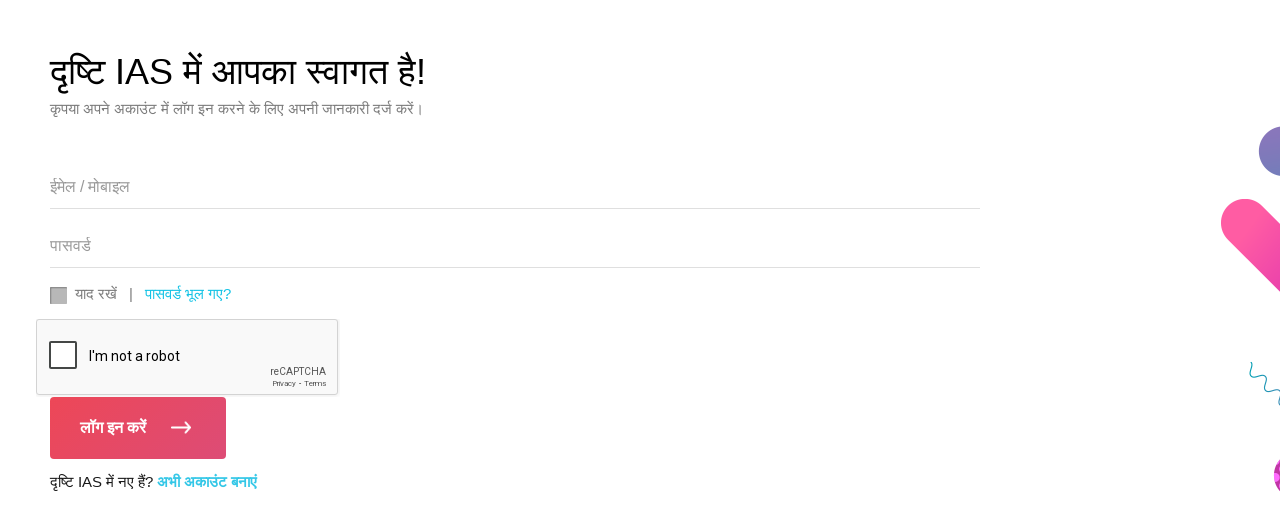

--- FILE ---
content_type: text/html; charset=UTF-8
request_url: https://www.drishtiias.com/hindi/login?qid=1202
body_size: 2373
content:
<!DOCTYPE html>
<html lang="en">
<head><script>(function(w,i,g){w[g]=w[g]||[];if(typeof w[g].push=='function')w[g].push(i)})
(window,'GTM-N343FSV','google_tags_first_party');</script><script>(function(w,d,s,l){w[l]=w[l]||[];(function(){w[l].push(arguments);})('set', 'developer_id.dYzg1YT', true);
		w[l].push({'gtm.start':new Date().getTime(),event:'gtm.js'});var f=d.getElementsByTagName(s)[0],
		j=d.createElement(s);j.async=true;j.src='/gdhg/';
		f.parentNode.insertBefore(j,f);
		})(window,document,'script','dataLayer');</script>
    <meta http-equiv="Content-Type" content="text/html; charset=utf-8" />
    <!--[if ie]><meta content='IE=edge,chrome=1' http-equiv='X-UA-Compatible'/><![endif]-->
    <meta name="viewport" content="width=device-width, user-scalable=no, initial-scale=1.0, minimum-scale=1.0, maximum-scale=1.0" />
    <meta name="format-detection" content="telephone=no" />
    <title>Drishti IAS Coaching in Delhi, Online IAS Test Series & Study Material</title>
    <script src='https://www.google.com/recaptcha/api.js'></script>
    <link rel="stylesheet" href="/hindi/drishti/css/main.css"/>    <link rel="stylesheet" href="/hindi/drishti/css/custom.css"/></head>
<body>
  <style>
      div#colorbox {
      display: block;
      visibility: visible;
      top: 181px;
      left: 178px;
      position: absolute;
      width: 100% !important;
      height: 100% !important;
  }
  </style>
    <div class="popup-cont">
		<div class="intro logincont active">
			<div class="loader" id="nloader"><span></span></div>
			<i class="graphic"></i>
			<article>
				<h2>दृष्टि IAS में आपका स्वागत है!</h2>
				<p>कृपया अपने अकाउंट में लॉग इन करने के लिए अपनी जानकारी दर्ज करें।</p>

				<form action="" name="loginfrm" id="loginfrm">
          <input type="hidden" name="qid" value="">
          <input type="hidden" name="prepration_mode" value="1">
					<div class="loginfrm">
            <span id="loginmsg"></span>
						<div class="row">
							<input type="text" name="emailaddress" id="emailaddress" placeholder="ईमेल / मोबाइल">
						</div>
            <div class="row">
            <input type="password" name="password" id="password" placeholder="पासवर्ड">
						</div>

						<!-- <div class="row twopart">
              <div class="column">
							<input type="password" name="password" id="password" placeholder="पासवर्ड">
             </div>
              <div class="column">
                <select id="prepration_mode" name="prepration_mode">
                <option value="">माध्यम</option>
                <option value="1">हिंदी</option>
                <option value="2" >English</option>
              </select>
              </div>
						</div> -->
						<div class="textlink">
							<div class="checkbox">
								<input type="checkbox" name="remember" id="remember" value="1">
								<label for="remember">याद रखें</label>
							</div>
							&nbsp; | &nbsp; <a href="https://www.drishtiias.com/hindi/forgot">पासवर्ड भूल गए?</a>
						</div>
            <div style="margin-top: 15px; margin-left: -14px;"><div class="g-recaptcha" data-sitekey="6Le5lvsqAAAAAMGzbyeCVnEEKXQjeleEZZRAtoX9"></div></div>
						<div class="buttons-group">
							<button type="submit">लॉग इन करें</button>
						</div>
					</div>
				</form>
				<p class="notemsg">दृष्टि IAS में नए हैं? <a href="https://www.drishtiias.com/hindi/register">अभी अकाउंट बनाएं</a></p>
			</article>
		</div><!-- #end login cont -->
	</div><!-- #end popup cont -->
  <script src="/hindi/drishti/js/jquery.min.js"></script>	<script>
  // Animation activation
  setTimeout(function() {
    $('i.graphic').addClass('active');
  }, 500);
</script>

<script>
var regex = /^([a-zA-Z0-9_.+-])+\@(([a-zA-Z0-9-])+\.)+([a-zA-Z0-9]{2,4})+$/;

$('#loginfrm').submit(function(e) {
  e.preventDefault();

  var msg = true;
  var emailaddress = $('#emailaddress').val().trim();
  var password = $('#password').val().trim();

  if (emailaddress === '') {
    $('#emailaddress').addClass('input-error');
    msg = false;
  } else {
    $('#emailaddress').removeClass('input-error');
  }

  if (password === '') {
    $('#password').addClass('input-error');
    msg = false;
  } else {
    $('#password').removeClass('input-error');
  }

  if (msg) {
    var form = $('#loginfrm').serialize();
    $('#nloader').show();

    $.ajax({
      type: "POST",
      url: "https://www.drishtiias.com/hindi/pages/loginvalidate",
      data: form,
      success: function(data) {
        var refurl = document.referrer;
        var host = document.referrer.split('/')[2];

        if (data == 'success' || data == 'quizsaved') {
          // Auto reload on successful login
          parent.location.reload();
        } 
        else if (data == 'incorrect') {
          $('#nloader').hide();
          $('#loginmsg').html('ईमेल, मोबाइल या पासवर्ड गलत है। कृपया पुनः प्रयास करें।');
          resetCaptchaSafely();
          setTimeout(() => {
            location.reload(true);
          }, 1000);
        } 
        else if (data == 'Captcha not verified. Please try again!') {
          $('#nloader').hide();
          $('#loginmsg').addClass('error').html('कृपया कैप्चा सत्यापित करें।').show();
          resetCaptchaSafely();
        } 
        else {
          $('#nloader').hide();
          $('#loginmsg').html('कुछ त्रुटि हुई, कृपया पुनः प्रयास करें।');
          resetCaptchaSafely();
          setTimeout(() => {
            location.reload(true);
          }, 1000);
        }
      },
      error: function(xhr, status, error) {
        alert(status);
        $('#nloader').hide();
        resetCaptchaSafely();
      }
    });
  }
});

function resetCaptchaSafely() {
  try {
    if (typeof grecaptcha !== 'undefined') {
      grecaptcha.reset();
    }
  } catch (e) {
    console.warn('reCAPTCHA reset failed:', e);
  }
}
</script>


<script defer src="https://static.cloudflareinsights.com/beacon.min.js/vcd15cbe7772f49c399c6a5babf22c1241717689176015" integrity="sha512-ZpsOmlRQV6y907TI0dKBHq9Md29nnaEIPlkf84rnaERnq6zvWvPUqr2ft8M1aS28oN72PdrCzSjY4U6VaAw1EQ==" data-cf-beacon='{"version":"2024.11.0","token":"8b1e3aac52de4bc3ac3474675e8a91e6","r":1,"server_timing":{"name":{"cfCacheStatus":true,"cfEdge":true,"cfExtPri":true,"cfL4":true,"cfOrigin":true,"cfSpeedBrain":true},"location_startswith":null}}' crossorigin="anonymous"></script>
</body>
</html>


--- FILE ---
content_type: text/html; charset=utf-8
request_url: https://www.google.com/recaptcha/api2/anchor?ar=1&k=6Le5lvsqAAAAAMGzbyeCVnEEKXQjeleEZZRAtoX9&co=aHR0cHM6Ly93d3cuZHJpc2h0aWlhcy5jb206NDQz&hl=en&v=PoyoqOPhxBO7pBk68S4YbpHZ&size=normal&anchor-ms=20000&execute-ms=30000&cb=w74tg2cxfoa1
body_size: 49346
content:
<!DOCTYPE HTML><html dir="ltr" lang="en"><head><meta http-equiv="Content-Type" content="text/html; charset=UTF-8">
<meta http-equiv="X-UA-Compatible" content="IE=edge">
<title>reCAPTCHA</title>
<style type="text/css">
/* cyrillic-ext */
@font-face {
  font-family: 'Roboto';
  font-style: normal;
  font-weight: 400;
  font-stretch: 100%;
  src: url(//fonts.gstatic.com/s/roboto/v48/KFO7CnqEu92Fr1ME7kSn66aGLdTylUAMa3GUBHMdazTgWw.woff2) format('woff2');
  unicode-range: U+0460-052F, U+1C80-1C8A, U+20B4, U+2DE0-2DFF, U+A640-A69F, U+FE2E-FE2F;
}
/* cyrillic */
@font-face {
  font-family: 'Roboto';
  font-style: normal;
  font-weight: 400;
  font-stretch: 100%;
  src: url(//fonts.gstatic.com/s/roboto/v48/KFO7CnqEu92Fr1ME7kSn66aGLdTylUAMa3iUBHMdazTgWw.woff2) format('woff2');
  unicode-range: U+0301, U+0400-045F, U+0490-0491, U+04B0-04B1, U+2116;
}
/* greek-ext */
@font-face {
  font-family: 'Roboto';
  font-style: normal;
  font-weight: 400;
  font-stretch: 100%;
  src: url(//fonts.gstatic.com/s/roboto/v48/KFO7CnqEu92Fr1ME7kSn66aGLdTylUAMa3CUBHMdazTgWw.woff2) format('woff2');
  unicode-range: U+1F00-1FFF;
}
/* greek */
@font-face {
  font-family: 'Roboto';
  font-style: normal;
  font-weight: 400;
  font-stretch: 100%;
  src: url(//fonts.gstatic.com/s/roboto/v48/KFO7CnqEu92Fr1ME7kSn66aGLdTylUAMa3-UBHMdazTgWw.woff2) format('woff2');
  unicode-range: U+0370-0377, U+037A-037F, U+0384-038A, U+038C, U+038E-03A1, U+03A3-03FF;
}
/* math */
@font-face {
  font-family: 'Roboto';
  font-style: normal;
  font-weight: 400;
  font-stretch: 100%;
  src: url(//fonts.gstatic.com/s/roboto/v48/KFO7CnqEu92Fr1ME7kSn66aGLdTylUAMawCUBHMdazTgWw.woff2) format('woff2');
  unicode-range: U+0302-0303, U+0305, U+0307-0308, U+0310, U+0312, U+0315, U+031A, U+0326-0327, U+032C, U+032F-0330, U+0332-0333, U+0338, U+033A, U+0346, U+034D, U+0391-03A1, U+03A3-03A9, U+03B1-03C9, U+03D1, U+03D5-03D6, U+03F0-03F1, U+03F4-03F5, U+2016-2017, U+2034-2038, U+203C, U+2040, U+2043, U+2047, U+2050, U+2057, U+205F, U+2070-2071, U+2074-208E, U+2090-209C, U+20D0-20DC, U+20E1, U+20E5-20EF, U+2100-2112, U+2114-2115, U+2117-2121, U+2123-214F, U+2190, U+2192, U+2194-21AE, U+21B0-21E5, U+21F1-21F2, U+21F4-2211, U+2213-2214, U+2216-22FF, U+2308-230B, U+2310, U+2319, U+231C-2321, U+2336-237A, U+237C, U+2395, U+239B-23B7, U+23D0, U+23DC-23E1, U+2474-2475, U+25AF, U+25B3, U+25B7, U+25BD, U+25C1, U+25CA, U+25CC, U+25FB, U+266D-266F, U+27C0-27FF, U+2900-2AFF, U+2B0E-2B11, U+2B30-2B4C, U+2BFE, U+3030, U+FF5B, U+FF5D, U+1D400-1D7FF, U+1EE00-1EEFF;
}
/* symbols */
@font-face {
  font-family: 'Roboto';
  font-style: normal;
  font-weight: 400;
  font-stretch: 100%;
  src: url(//fonts.gstatic.com/s/roboto/v48/KFO7CnqEu92Fr1ME7kSn66aGLdTylUAMaxKUBHMdazTgWw.woff2) format('woff2');
  unicode-range: U+0001-000C, U+000E-001F, U+007F-009F, U+20DD-20E0, U+20E2-20E4, U+2150-218F, U+2190, U+2192, U+2194-2199, U+21AF, U+21E6-21F0, U+21F3, U+2218-2219, U+2299, U+22C4-22C6, U+2300-243F, U+2440-244A, U+2460-24FF, U+25A0-27BF, U+2800-28FF, U+2921-2922, U+2981, U+29BF, U+29EB, U+2B00-2BFF, U+4DC0-4DFF, U+FFF9-FFFB, U+10140-1018E, U+10190-1019C, U+101A0, U+101D0-101FD, U+102E0-102FB, U+10E60-10E7E, U+1D2C0-1D2D3, U+1D2E0-1D37F, U+1F000-1F0FF, U+1F100-1F1AD, U+1F1E6-1F1FF, U+1F30D-1F30F, U+1F315, U+1F31C, U+1F31E, U+1F320-1F32C, U+1F336, U+1F378, U+1F37D, U+1F382, U+1F393-1F39F, U+1F3A7-1F3A8, U+1F3AC-1F3AF, U+1F3C2, U+1F3C4-1F3C6, U+1F3CA-1F3CE, U+1F3D4-1F3E0, U+1F3ED, U+1F3F1-1F3F3, U+1F3F5-1F3F7, U+1F408, U+1F415, U+1F41F, U+1F426, U+1F43F, U+1F441-1F442, U+1F444, U+1F446-1F449, U+1F44C-1F44E, U+1F453, U+1F46A, U+1F47D, U+1F4A3, U+1F4B0, U+1F4B3, U+1F4B9, U+1F4BB, U+1F4BF, U+1F4C8-1F4CB, U+1F4D6, U+1F4DA, U+1F4DF, U+1F4E3-1F4E6, U+1F4EA-1F4ED, U+1F4F7, U+1F4F9-1F4FB, U+1F4FD-1F4FE, U+1F503, U+1F507-1F50B, U+1F50D, U+1F512-1F513, U+1F53E-1F54A, U+1F54F-1F5FA, U+1F610, U+1F650-1F67F, U+1F687, U+1F68D, U+1F691, U+1F694, U+1F698, U+1F6AD, U+1F6B2, U+1F6B9-1F6BA, U+1F6BC, U+1F6C6-1F6CF, U+1F6D3-1F6D7, U+1F6E0-1F6EA, U+1F6F0-1F6F3, U+1F6F7-1F6FC, U+1F700-1F7FF, U+1F800-1F80B, U+1F810-1F847, U+1F850-1F859, U+1F860-1F887, U+1F890-1F8AD, U+1F8B0-1F8BB, U+1F8C0-1F8C1, U+1F900-1F90B, U+1F93B, U+1F946, U+1F984, U+1F996, U+1F9E9, U+1FA00-1FA6F, U+1FA70-1FA7C, U+1FA80-1FA89, U+1FA8F-1FAC6, U+1FACE-1FADC, U+1FADF-1FAE9, U+1FAF0-1FAF8, U+1FB00-1FBFF;
}
/* vietnamese */
@font-face {
  font-family: 'Roboto';
  font-style: normal;
  font-weight: 400;
  font-stretch: 100%;
  src: url(//fonts.gstatic.com/s/roboto/v48/KFO7CnqEu92Fr1ME7kSn66aGLdTylUAMa3OUBHMdazTgWw.woff2) format('woff2');
  unicode-range: U+0102-0103, U+0110-0111, U+0128-0129, U+0168-0169, U+01A0-01A1, U+01AF-01B0, U+0300-0301, U+0303-0304, U+0308-0309, U+0323, U+0329, U+1EA0-1EF9, U+20AB;
}
/* latin-ext */
@font-face {
  font-family: 'Roboto';
  font-style: normal;
  font-weight: 400;
  font-stretch: 100%;
  src: url(//fonts.gstatic.com/s/roboto/v48/KFO7CnqEu92Fr1ME7kSn66aGLdTylUAMa3KUBHMdazTgWw.woff2) format('woff2');
  unicode-range: U+0100-02BA, U+02BD-02C5, U+02C7-02CC, U+02CE-02D7, U+02DD-02FF, U+0304, U+0308, U+0329, U+1D00-1DBF, U+1E00-1E9F, U+1EF2-1EFF, U+2020, U+20A0-20AB, U+20AD-20C0, U+2113, U+2C60-2C7F, U+A720-A7FF;
}
/* latin */
@font-face {
  font-family: 'Roboto';
  font-style: normal;
  font-weight: 400;
  font-stretch: 100%;
  src: url(//fonts.gstatic.com/s/roboto/v48/KFO7CnqEu92Fr1ME7kSn66aGLdTylUAMa3yUBHMdazQ.woff2) format('woff2');
  unicode-range: U+0000-00FF, U+0131, U+0152-0153, U+02BB-02BC, U+02C6, U+02DA, U+02DC, U+0304, U+0308, U+0329, U+2000-206F, U+20AC, U+2122, U+2191, U+2193, U+2212, U+2215, U+FEFF, U+FFFD;
}
/* cyrillic-ext */
@font-face {
  font-family: 'Roboto';
  font-style: normal;
  font-weight: 500;
  font-stretch: 100%;
  src: url(//fonts.gstatic.com/s/roboto/v48/KFO7CnqEu92Fr1ME7kSn66aGLdTylUAMa3GUBHMdazTgWw.woff2) format('woff2');
  unicode-range: U+0460-052F, U+1C80-1C8A, U+20B4, U+2DE0-2DFF, U+A640-A69F, U+FE2E-FE2F;
}
/* cyrillic */
@font-face {
  font-family: 'Roboto';
  font-style: normal;
  font-weight: 500;
  font-stretch: 100%;
  src: url(//fonts.gstatic.com/s/roboto/v48/KFO7CnqEu92Fr1ME7kSn66aGLdTylUAMa3iUBHMdazTgWw.woff2) format('woff2');
  unicode-range: U+0301, U+0400-045F, U+0490-0491, U+04B0-04B1, U+2116;
}
/* greek-ext */
@font-face {
  font-family: 'Roboto';
  font-style: normal;
  font-weight: 500;
  font-stretch: 100%;
  src: url(//fonts.gstatic.com/s/roboto/v48/KFO7CnqEu92Fr1ME7kSn66aGLdTylUAMa3CUBHMdazTgWw.woff2) format('woff2');
  unicode-range: U+1F00-1FFF;
}
/* greek */
@font-face {
  font-family: 'Roboto';
  font-style: normal;
  font-weight: 500;
  font-stretch: 100%;
  src: url(//fonts.gstatic.com/s/roboto/v48/KFO7CnqEu92Fr1ME7kSn66aGLdTylUAMa3-UBHMdazTgWw.woff2) format('woff2');
  unicode-range: U+0370-0377, U+037A-037F, U+0384-038A, U+038C, U+038E-03A1, U+03A3-03FF;
}
/* math */
@font-face {
  font-family: 'Roboto';
  font-style: normal;
  font-weight: 500;
  font-stretch: 100%;
  src: url(//fonts.gstatic.com/s/roboto/v48/KFO7CnqEu92Fr1ME7kSn66aGLdTylUAMawCUBHMdazTgWw.woff2) format('woff2');
  unicode-range: U+0302-0303, U+0305, U+0307-0308, U+0310, U+0312, U+0315, U+031A, U+0326-0327, U+032C, U+032F-0330, U+0332-0333, U+0338, U+033A, U+0346, U+034D, U+0391-03A1, U+03A3-03A9, U+03B1-03C9, U+03D1, U+03D5-03D6, U+03F0-03F1, U+03F4-03F5, U+2016-2017, U+2034-2038, U+203C, U+2040, U+2043, U+2047, U+2050, U+2057, U+205F, U+2070-2071, U+2074-208E, U+2090-209C, U+20D0-20DC, U+20E1, U+20E5-20EF, U+2100-2112, U+2114-2115, U+2117-2121, U+2123-214F, U+2190, U+2192, U+2194-21AE, U+21B0-21E5, U+21F1-21F2, U+21F4-2211, U+2213-2214, U+2216-22FF, U+2308-230B, U+2310, U+2319, U+231C-2321, U+2336-237A, U+237C, U+2395, U+239B-23B7, U+23D0, U+23DC-23E1, U+2474-2475, U+25AF, U+25B3, U+25B7, U+25BD, U+25C1, U+25CA, U+25CC, U+25FB, U+266D-266F, U+27C0-27FF, U+2900-2AFF, U+2B0E-2B11, U+2B30-2B4C, U+2BFE, U+3030, U+FF5B, U+FF5D, U+1D400-1D7FF, U+1EE00-1EEFF;
}
/* symbols */
@font-face {
  font-family: 'Roboto';
  font-style: normal;
  font-weight: 500;
  font-stretch: 100%;
  src: url(//fonts.gstatic.com/s/roboto/v48/KFO7CnqEu92Fr1ME7kSn66aGLdTylUAMaxKUBHMdazTgWw.woff2) format('woff2');
  unicode-range: U+0001-000C, U+000E-001F, U+007F-009F, U+20DD-20E0, U+20E2-20E4, U+2150-218F, U+2190, U+2192, U+2194-2199, U+21AF, U+21E6-21F0, U+21F3, U+2218-2219, U+2299, U+22C4-22C6, U+2300-243F, U+2440-244A, U+2460-24FF, U+25A0-27BF, U+2800-28FF, U+2921-2922, U+2981, U+29BF, U+29EB, U+2B00-2BFF, U+4DC0-4DFF, U+FFF9-FFFB, U+10140-1018E, U+10190-1019C, U+101A0, U+101D0-101FD, U+102E0-102FB, U+10E60-10E7E, U+1D2C0-1D2D3, U+1D2E0-1D37F, U+1F000-1F0FF, U+1F100-1F1AD, U+1F1E6-1F1FF, U+1F30D-1F30F, U+1F315, U+1F31C, U+1F31E, U+1F320-1F32C, U+1F336, U+1F378, U+1F37D, U+1F382, U+1F393-1F39F, U+1F3A7-1F3A8, U+1F3AC-1F3AF, U+1F3C2, U+1F3C4-1F3C6, U+1F3CA-1F3CE, U+1F3D4-1F3E0, U+1F3ED, U+1F3F1-1F3F3, U+1F3F5-1F3F7, U+1F408, U+1F415, U+1F41F, U+1F426, U+1F43F, U+1F441-1F442, U+1F444, U+1F446-1F449, U+1F44C-1F44E, U+1F453, U+1F46A, U+1F47D, U+1F4A3, U+1F4B0, U+1F4B3, U+1F4B9, U+1F4BB, U+1F4BF, U+1F4C8-1F4CB, U+1F4D6, U+1F4DA, U+1F4DF, U+1F4E3-1F4E6, U+1F4EA-1F4ED, U+1F4F7, U+1F4F9-1F4FB, U+1F4FD-1F4FE, U+1F503, U+1F507-1F50B, U+1F50D, U+1F512-1F513, U+1F53E-1F54A, U+1F54F-1F5FA, U+1F610, U+1F650-1F67F, U+1F687, U+1F68D, U+1F691, U+1F694, U+1F698, U+1F6AD, U+1F6B2, U+1F6B9-1F6BA, U+1F6BC, U+1F6C6-1F6CF, U+1F6D3-1F6D7, U+1F6E0-1F6EA, U+1F6F0-1F6F3, U+1F6F7-1F6FC, U+1F700-1F7FF, U+1F800-1F80B, U+1F810-1F847, U+1F850-1F859, U+1F860-1F887, U+1F890-1F8AD, U+1F8B0-1F8BB, U+1F8C0-1F8C1, U+1F900-1F90B, U+1F93B, U+1F946, U+1F984, U+1F996, U+1F9E9, U+1FA00-1FA6F, U+1FA70-1FA7C, U+1FA80-1FA89, U+1FA8F-1FAC6, U+1FACE-1FADC, U+1FADF-1FAE9, U+1FAF0-1FAF8, U+1FB00-1FBFF;
}
/* vietnamese */
@font-face {
  font-family: 'Roboto';
  font-style: normal;
  font-weight: 500;
  font-stretch: 100%;
  src: url(//fonts.gstatic.com/s/roboto/v48/KFO7CnqEu92Fr1ME7kSn66aGLdTylUAMa3OUBHMdazTgWw.woff2) format('woff2');
  unicode-range: U+0102-0103, U+0110-0111, U+0128-0129, U+0168-0169, U+01A0-01A1, U+01AF-01B0, U+0300-0301, U+0303-0304, U+0308-0309, U+0323, U+0329, U+1EA0-1EF9, U+20AB;
}
/* latin-ext */
@font-face {
  font-family: 'Roboto';
  font-style: normal;
  font-weight: 500;
  font-stretch: 100%;
  src: url(//fonts.gstatic.com/s/roboto/v48/KFO7CnqEu92Fr1ME7kSn66aGLdTylUAMa3KUBHMdazTgWw.woff2) format('woff2');
  unicode-range: U+0100-02BA, U+02BD-02C5, U+02C7-02CC, U+02CE-02D7, U+02DD-02FF, U+0304, U+0308, U+0329, U+1D00-1DBF, U+1E00-1E9F, U+1EF2-1EFF, U+2020, U+20A0-20AB, U+20AD-20C0, U+2113, U+2C60-2C7F, U+A720-A7FF;
}
/* latin */
@font-face {
  font-family: 'Roboto';
  font-style: normal;
  font-weight: 500;
  font-stretch: 100%;
  src: url(//fonts.gstatic.com/s/roboto/v48/KFO7CnqEu92Fr1ME7kSn66aGLdTylUAMa3yUBHMdazQ.woff2) format('woff2');
  unicode-range: U+0000-00FF, U+0131, U+0152-0153, U+02BB-02BC, U+02C6, U+02DA, U+02DC, U+0304, U+0308, U+0329, U+2000-206F, U+20AC, U+2122, U+2191, U+2193, U+2212, U+2215, U+FEFF, U+FFFD;
}
/* cyrillic-ext */
@font-face {
  font-family: 'Roboto';
  font-style: normal;
  font-weight: 900;
  font-stretch: 100%;
  src: url(//fonts.gstatic.com/s/roboto/v48/KFO7CnqEu92Fr1ME7kSn66aGLdTylUAMa3GUBHMdazTgWw.woff2) format('woff2');
  unicode-range: U+0460-052F, U+1C80-1C8A, U+20B4, U+2DE0-2DFF, U+A640-A69F, U+FE2E-FE2F;
}
/* cyrillic */
@font-face {
  font-family: 'Roboto';
  font-style: normal;
  font-weight: 900;
  font-stretch: 100%;
  src: url(//fonts.gstatic.com/s/roboto/v48/KFO7CnqEu92Fr1ME7kSn66aGLdTylUAMa3iUBHMdazTgWw.woff2) format('woff2');
  unicode-range: U+0301, U+0400-045F, U+0490-0491, U+04B0-04B1, U+2116;
}
/* greek-ext */
@font-face {
  font-family: 'Roboto';
  font-style: normal;
  font-weight: 900;
  font-stretch: 100%;
  src: url(//fonts.gstatic.com/s/roboto/v48/KFO7CnqEu92Fr1ME7kSn66aGLdTylUAMa3CUBHMdazTgWw.woff2) format('woff2');
  unicode-range: U+1F00-1FFF;
}
/* greek */
@font-face {
  font-family: 'Roboto';
  font-style: normal;
  font-weight: 900;
  font-stretch: 100%;
  src: url(//fonts.gstatic.com/s/roboto/v48/KFO7CnqEu92Fr1ME7kSn66aGLdTylUAMa3-UBHMdazTgWw.woff2) format('woff2');
  unicode-range: U+0370-0377, U+037A-037F, U+0384-038A, U+038C, U+038E-03A1, U+03A3-03FF;
}
/* math */
@font-face {
  font-family: 'Roboto';
  font-style: normal;
  font-weight: 900;
  font-stretch: 100%;
  src: url(//fonts.gstatic.com/s/roboto/v48/KFO7CnqEu92Fr1ME7kSn66aGLdTylUAMawCUBHMdazTgWw.woff2) format('woff2');
  unicode-range: U+0302-0303, U+0305, U+0307-0308, U+0310, U+0312, U+0315, U+031A, U+0326-0327, U+032C, U+032F-0330, U+0332-0333, U+0338, U+033A, U+0346, U+034D, U+0391-03A1, U+03A3-03A9, U+03B1-03C9, U+03D1, U+03D5-03D6, U+03F0-03F1, U+03F4-03F5, U+2016-2017, U+2034-2038, U+203C, U+2040, U+2043, U+2047, U+2050, U+2057, U+205F, U+2070-2071, U+2074-208E, U+2090-209C, U+20D0-20DC, U+20E1, U+20E5-20EF, U+2100-2112, U+2114-2115, U+2117-2121, U+2123-214F, U+2190, U+2192, U+2194-21AE, U+21B0-21E5, U+21F1-21F2, U+21F4-2211, U+2213-2214, U+2216-22FF, U+2308-230B, U+2310, U+2319, U+231C-2321, U+2336-237A, U+237C, U+2395, U+239B-23B7, U+23D0, U+23DC-23E1, U+2474-2475, U+25AF, U+25B3, U+25B7, U+25BD, U+25C1, U+25CA, U+25CC, U+25FB, U+266D-266F, U+27C0-27FF, U+2900-2AFF, U+2B0E-2B11, U+2B30-2B4C, U+2BFE, U+3030, U+FF5B, U+FF5D, U+1D400-1D7FF, U+1EE00-1EEFF;
}
/* symbols */
@font-face {
  font-family: 'Roboto';
  font-style: normal;
  font-weight: 900;
  font-stretch: 100%;
  src: url(//fonts.gstatic.com/s/roboto/v48/KFO7CnqEu92Fr1ME7kSn66aGLdTylUAMaxKUBHMdazTgWw.woff2) format('woff2');
  unicode-range: U+0001-000C, U+000E-001F, U+007F-009F, U+20DD-20E0, U+20E2-20E4, U+2150-218F, U+2190, U+2192, U+2194-2199, U+21AF, U+21E6-21F0, U+21F3, U+2218-2219, U+2299, U+22C4-22C6, U+2300-243F, U+2440-244A, U+2460-24FF, U+25A0-27BF, U+2800-28FF, U+2921-2922, U+2981, U+29BF, U+29EB, U+2B00-2BFF, U+4DC0-4DFF, U+FFF9-FFFB, U+10140-1018E, U+10190-1019C, U+101A0, U+101D0-101FD, U+102E0-102FB, U+10E60-10E7E, U+1D2C0-1D2D3, U+1D2E0-1D37F, U+1F000-1F0FF, U+1F100-1F1AD, U+1F1E6-1F1FF, U+1F30D-1F30F, U+1F315, U+1F31C, U+1F31E, U+1F320-1F32C, U+1F336, U+1F378, U+1F37D, U+1F382, U+1F393-1F39F, U+1F3A7-1F3A8, U+1F3AC-1F3AF, U+1F3C2, U+1F3C4-1F3C6, U+1F3CA-1F3CE, U+1F3D4-1F3E0, U+1F3ED, U+1F3F1-1F3F3, U+1F3F5-1F3F7, U+1F408, U+1F415, U+1F41F, U+1F426, U+1F43F, U+1F441-1F442, U+1F444, U+1F446-1F449, U+1F44C-1F44E, U+1F453, U+1F46A, U+1F47D, U+1F4A3, U+1F4B0, U+1F4B3, U+1F4B9, U+1F4BB, U+1F4BF, U+1F4C8-1F4CB, U+1F4D6, U+1F4DA, U+1F4DF, U+1F4E3-1F4E6, U+1F4EA-1F4ED, U+1F4F7, U+1F4F9-1F4FB, U+1F4FD-1F4FE, U+1F503, U+1F507-1F50B, U+1F50D, U+1F512-1F513, U+1F53E-1F54A, U+1F54F-1F5FA, U+1F610, U+1F650-1F67F, U+1F687, U+1F68D, U+1F691, U+1F694, U+1F698, U+1F6AD, U+1F6B2, U+1F6B9-1F6BA, U+1F6BC, U+1F6C6-1F6CF, U+1F6D3-1F6D7, U+1F6E0-1F6EA, U+1F6F0-1F6F3, U+1F6F7-1F6FC, U+1F700-1F7FF, U+1F800-1F80B, U+1F810-1F847, U+1F850-1F859, U+1F860-1F887, U+1F890-1F8AD, U+1F8B0-1F8BB, U+1F8C0-1F8C1, U+1F900-1F90B, U+1F93B, U+1F946, U+1F984, U+1F996, U+1F9E9, U+1FA00-1FA6F, U+1FA70-1FA7C, U+1FA80-1FA89, U+1FA8F-1FAC6, U+1FACE-1FADC, U+1FADF-1FAE9, U+1FAF0-1FAF8, U+1FB00-1FBFF;
}
/* vietnamese */
@font-face {
  font-family: 'Roboto';
  font-style: normal;
  font-weight: 900;
  font-stretch: 100%;
  src: url(//fonts.gstatic.com/s/roboto/v48/KFO7CnqEu92Fr1ME7kSn66aGLdTylUAMa3OUBHMdazTgWw.woff2) format('woff2');
  unicode-range: U+0102-0103, U+0110-0111, U+0128-0129, U+0168-0169, U+01A0-01A1, U+01AF-01B0, U+0300-0301, U+0303-0304, U+0308-0309, U+0323, U+0329, U+1EA0-1EF9, U+20AB;
}
/* latin-ext */
@font-face {
  font-family: 'Roboto';
  font-style: normal;
  font-weight: 900;
  font-stretch: 100%;
  src: url(//fonts.gstatic.com/s/roboto/v48/KFO7CnqEu92Fr1ME7kSn66aGLdTylUAMa3KUBHMdazTgWw.woff2) format('woff2');
  unicode-range: U+0100-02BA, U+02BD-02C5, U+02C7-02CC, U+02CE-02D7, U+02DD-02FF, U+0304, U+0308, U+0329, U+1D00-1DBF, U+1E00-1E9F, U+1EF2-1EFF, U+2020, U+20A0-20AB, U+20AD-20C0, U+2113, U+2C60-2C7F, U+A720-A7FF;
}
/* latin */
@font-face {
  font-family: 'Roboto';
  font-style: normal;
  font-weight: 900;
  font-stretch: 100%;
  src: url(//fonts.gstatic.com/s/roboto/v48/KFO7CnqEu92Fr1ME7kSn66aGLdTylUAMa3yUBHMdazQ.woff2) format('woff2');
  unicode-range: U+0000-00FF, U+0131, U+0152-0153, U+02BB-02BC, U+02C6, U+02DA, U+02DC, U+0304, U+0308, U+0329, U+2000-206F, U+20AC, U+2122, U+2191, U+2193, U+2212, U+2215, U+FEFF, U+FFFD;
}

</style>
<link rel="stylesheet" type="text/css" href="https://www.gstatic.com/recaptcha/releases/PoyoqOPhxBO7pBk68S4YbpHZ/styles__ltr.css">
<script nonce="XPHv_Ew090spZOex0Swrfw" type="text/javascript">window['__recaptcha_api'] = 'https://www.google.com/recaptcha/api2/';</script>
<script type="text/javascript" src="https://www.gstatic.com/recaptcha/releases/PoyoqOPhxBO7pBk68S4YbpHZ/recaptcha__en.js" nonce="XPHv_Ew090spZOex0Swrfw">
      
    </script></head>
<body><div id="rc-anchor-alert" class="rc-anchor-alert"></div>
<input type="hidden" id="recaptcha-token" value="[base64]">
<script type="text/javascript" nonce="XPHv_Ew090spZOex0Swrfw">
      recaptcha.anchor.Main.init("[\x22ainput\x22,[\x22bgdata\x22,\x22\x22,\[base64]/[base64]/bmV3IFpbdF0obVswXSk6Sz09Mj9uZXcgWlt0XShtWzBdLG1bMV0pOks9PTM/bmV3IFpbdF0obVswXSxtWzFdLG1bMl0pOks9PTQ/[base64]/[base64]/[base64]/[base64]/[base64]/[base64]/[base64]/[base64]/[base64]/[base64]/[base64]/[base64]/[base64]/[base64]\\u003d\\u003d\x22,\[base64]\\u003d\x22,\x22w4/ChhXDuFIXMsO/wrZPVsO/w7/DgsKpwqtvK30DwoHCrsOWbi5MVjHCsT4fY8OMW8KcKWB5w7rDsybDqcK4fcOacMKnNcO0SsKMJ8OVwr1JwpxBMADDgD8jKGnDqgHDvgEowrUuARJtRTU1NRfCvsKpQMOPCsK/w7bDoS/CmTbDrMOKwqLDrWxEw4XCu8O7w4QNDsKeZsOcwqXCoDzClQ7DhD8qdMK1YF3DjQ5/PcKyw6kSw7lYecK6bDIgw5rCvBF1bw4dw4PDhsK6JS/ChsOywrzDi8OMw64nG1ZGwqjCvMKyw7h0P8KDw4bDqcKEJ8KUw6LCocK2wpXCmFU+EsKWwoZRw4BqIsKrwqTCo8KWPybCicOXXC/CkMKzDDjCr8KgwqXCn0zDpBXCpsOZwp1Kw67Ct8OqJ1vDgSrCv0TDksOpwq3DrBfDsmM1w6AkLMOFZcOiw6jDtBHDuBDDryjDih95BkUDwo8YwpvClQgKXsOnDMOJw5VDQCUSwr4hdmbDix/Dq8OJw6rDssKpwrQEwqhew4pfScO9wrYnwojDiMKdw5Inw5/CpcKXVcODb8OtPsOqKjkFwqIHw7VFLcOBwossdhvDjMK0PsKOaQPCr8O8wpzDuBrCrcK4w5opwoo0wpY4w4bCsyYBPsKpfG1iDsKbw7xqET0/woPCizXCiSVBw7bDoFfDvXDCglNVw7c7wrzDs0NFNm7Ds23CgcK5w7thw6NlPsKew5TDl0HDv8ONwo9pw5fDk8Orw6TCjj7DvsKUw68ERcOIbDPCo8O3w5dnYlxJw5gLc8OLwp7CqEbDgcOMw5PCmxbCpMO0T0LDsWDCgD/CqxpXLsKJacKUYMKUXMKkw6J0QsKQX1FuwolSI8KOw6LDsAkMO0theXwsw5TDsMKTw5YueMOPFA8aQDZgcsKJGUtSCi9dBQFBwpQ+S8ONw7cgwp7CtcONwqxFdT5FGsKOw5h1wpfDtcO2TcOxU8Olw5/CqMKNP1gmwqPCp8KCG8Kgd8KqworCiMOaw4piWWswf8OIRRt8FUQjw4LCisKreHVTVnNyIcK9wpxyw4N8w5YJwqY/w6PCh1AqBcOuw7QdVMOPwoXDmAIEw6/Dl3jCgcK2d0rCl8OqVTgjw65uw512w4paV8KVRcOnK2DCv8O5H8K2TzIVYsOrwrY5w7JbL8OsbXopwpXCnVYyCcKOLEvDmnPDisKdw7nCn1NdbMKRJcK9KDjDvcOSPR7ChcObX1PCpcKNSUDDiMKcKzzCvBfDlzXCnQvDnUjDliEhwrDCmMO/RcKAw5AjwoRBwqLCvMKBMGtJIR5JwoPDhMK7w5YcwobCmnLCgBENKFrCisKWXgDDt8KvLFzDu8K8QUvDkQvDnsOWBS7CrRnDpMKxwpdufMOtFk9pw4VnwovCjcKWw6Z2Czscw6HDrsK7CcOVwprDs8Omw7t3wogFLRRMMh/DjsKDT3jDj8O6wo3Dn0/CiSjCi8KTC8KAw4l1woXCiXReFz4kw4rCsAfDosKiw5XCnWoJwpwzw5NCQMOIwo7DnsOyB8KBwqNtw5B0w5Ulb2VRMC/[base64]/CncKxXcO2RMKDEBrCuAjDt8Klw6cNwrAoKMOpBBE9w7TDjsKddEByQT3Cp8K+PkLDslNhbcOkLMKCZjwvwpjDucOCwoHDkgE0bMOWw7fCrMK5w40ow7ZJw49/wqXDvcORQ8OuEsK1w6ARwrYENcKHH0AWw7rCnhE8w7jCgBwTwoHDugHCulMawqrCsMODwqh/AgDDicOiwooHEsO3eMKlwooOMMOyYn4VQEXDkcKNccO1EsOMGBNyUMO5asKyeGg/GiHDiMOhw59sYsKcXHE4InN5w4zCk8OyWT7ChnTDvg3Dt3jDocKrwqxpCMOxwrfDiAfCncK/XFfDslEAdzhzScOgQMK5QH7DhylWw5MsUTfDg8KTw4fClsKmA18ew5XDn1dUUQfChMK/wrzCg8KZw4TCgsKlw5LDnsK/wrFQbkvCq8KwJmIPCsO/wpNew6LDgsO1w6fDpU/DucKTwrLCocOewpgAY8KbNnDDkcKvJsKsW8Oew4/DvBcUwox+wpsmdMKbEhzClMKkwr/CnDnCuMKOwpjClsOLEjIjw7HDocOIwqrDtTwGwqJeLsKTw54Lf8OTwpRbw6J8Wn9aXVHDkCVSf3hUw79OwpzDu8KIwqXDuwhFwoVQwq1MYlEsw5PDo8O2RsKNWMKxdsKLc24Cw5dBw5HDhkHDpSbCtnBkAMKbwoZZMcOBwrZawo/DmkPDhFwFwpLDscKBw5DCgMO6KcONwpDDosK5wqt+T8KrcjlYw6bCu8OswpnCtFsHIjkJIcKbDEjCtsKnQwnDgsKyw4LDnMKyw6rCvMOzccOcw4DDuMOcV8K9dsKewq0lKG/CjUhjSMKKw4LDpsK+fcOEc8OHw48VJnjCiRXDtDJEDS1/[base64]/DiA9SfRRMN2fDpgR6B8OUdi3DhsOewqJyWgNHwp8iw7E1JlvCjsKnekZmPEckwqbCgcOZESzCgVnDtEkLYsOwesKLwpcIwpjCksO8w7PCucOTwpgTE8K4w6oRPMK/wrLCi2DCh8KNwp/CtlERw6vCk1DCpzHCkMOTeizDlWhcwrDCjQshw4rCp8KEw7DDox3CicO9w6JYwp/DpVbCmsK4LQsow5jDjjDDhsKmYcOQSsOoNRTCslFoKMKiT8OvQj7Co8Ocw5NGLHnDrGIMXcKVw4HDmMKeW8OEfcO5d8Kew6XCpnfDkjnDkcKOL8KLwqJ2wqXDnzh8d17DiS3CkmhSWktrwqLDrnzCrsK5KSXCosO4U8KLfMO/TVvCjMO5w6fDq8K7UAzCkmrDok0pw4vCo8Krw7LCrMK4wq5cXwLCp8Kwwrgua8OAw6bDpzXDjMOewrbDnk5/[base64]/DsibDrXzDn8O4T8K5TcOpaMORwr/DgcOVDFjCs04ywoR5wrclw47DgMOFwq9cwq3CqUgSdXYFw6Exw4DDnCLCv2dTwqLCphlQDETDnF8FwqjCjxzDsMOHalFqPMO7w4/CpcOgw6UnI8OZw5jDjj/Doj3DigVkw7BPaQEXw6p2w7Raw6stEMKDUj7DjsOsSQLDl0vCnDLDvsK0Zg0fw5LChMOGehDDv8KkH8KbwpYYLsORw6MMG11DXlInwqnCl8KyTsK9w4PDu8OHVcOKw4dhK8KDLk/CkmHDqDTDm8K7w4/CpA4sw5YaF8KfbMK8HsKoQ8OPQRLCm8ORwrk6MzDDqgd7wq7DkCtkw5d4Znltw7csw4J2w4HCncKAUcK1Vi0Bw7s4FcKBwqHCmcOncm3CtH8bw7M9w4PDtMO8EW3Dp8OOW3TDhcOxwrTCjsOjw57CvcOYcMONK1rDisOJAcKgwq0VRhHDjMOLwpU/SMKSwobDmQAkRMOnYsKhwr/CscOIJyHCrcKHPcKlw7TDtRXCnhrDqsOwOCgjwo/[base64]/DqMKLGcOQN8OPwqvDu8KiwqfDrnPCtXc3FsOja07DqMKCwopXwobCicOBw7rCoEofwptDworCsxnDjTlyJhFuPMO8w6TDkcOZKcKOSMO2Z8KUQh1DeTBtBMK/woc3QjrDhcKmwqXDvFk8w7XChHtjBsKAXQDDucKaw4nDvsOqcSt6C8KoXSrCqisbwpLCn8KAK8Owwo/DtgnCt0/DqVPDsl3CkMKnw6bCpsK5w7wDw73Dj1fDj8OlOxApwqcwwqLDvcOqw77CjMOcwpE4w4PDsMK5Gn3CvWfCjlh7H8OAR8OaHHpnDBDDmX0Zw70/wobCpkwqwqkKw5E1WwjCrcKNw5rDs8KTb8OuTsKJQ0PDjw3CvWvCqMOSGlzCrcOFMzlXw4bCmEjCs8O2w4DDvAjDkQc/w7wDUsO+VAomw598YAHCqMKlwrxrw7APIR/[base64]/SgHDnBwHeVgkw6zCl1UuCB9/UsKFL8KnwqwVwrJtXMKsEnfDs0bDscKQRxzCgSAjPcOYwrrCj2nCo8K5w4liQz3Ci8OtwoLDqW4Dw5DDj3bCgsOIw5PCiibDthDDvsKnw5N/I8KTAsK6wqRcVnLCjEg3NcO1wrcvwqHDjnrDkEjDr8O6wrXDrmLCn8KLw4LDkcKPbWJdG8Oewp/CtcOAF2bCg3LDpMKfVVvDqMOjWMO/w6TDtWHDi8Kpw6jCpQojwpgNw6DDk8OWwrfCqjZMJWTCjXrDlMKoI8KSJCBrASceWcKZwo9zwpvCqWwPw4tTw4BDLlFaw7QyHRbCnXnDnTpIwp9uw5PCh8KOUMK7KCQUwr/Cs8OPQQF6wqApwqh0fWbDgcOww7MvasOawqnDjhZeFsKVwrbDvBBYw7hsDMOKBHTClSzCjsOPw5pbw4fCosK9wq3CpcKXL1LDnsKaw641bMOGw4jDqSYowp4lJhA/wpoHw5zDqsOOQQ0Ww4lWw7bDr8KGNcKTw444w6d4GcKJwooZwp7Dqj1bIxRBwpk/[base64]/[base64]/[base64]/QMOzwqTDohM4w4HDssOXQsKXw5nDjcKzwozDosOGwpjDqMK2w7vCthfDjUjCjMKSwpxZVsOawogjO3vDkCgMOAnDmcOtecK8ccOkw7TDpBhCRcKRLUnDlsK2bMOhwqFxwqN/[base64]/CvMOBwo3Cs8OTw6AJcUzCllhENU5hw6Z+FsKcw7VPwrdXwoTDpMKyYsOsLgnCtXjDrmnCpMO4R0NKw5DCrsKXTkXDvAVAwrXCssO6w5/DqU8gwrc6H0vCk8OqwoYZwodYwop/wobCkjLCpMO3cCLDuFQMHC7DpcOew5vCoMKgTHt+w4TDrMOdwqFCw5AYw6hzKTzCumnChMKOwrTDqsKyw7Zpw5jDh0fCgiBHw73Ch8KXSxxHw4IRwrXCoCQKXsO4f8OfC8O1dsOmwpfDjl7DkMKww7TCtwpPLMO+O8KiADLDvlpTdcKmC8OgwrvDiFY+dBfDvsKiwq/DqMKOwo4pJAXDtw3Cqnc6ElFIwq1QIMOTw6XCr8K4wozDgMOxw5vCscOlKsK/w6lQAsKZPTEyU1zCmcOnw7EOwqgEwqcFccOOwq/CjBZawp55OVd0w6tWwpMfKMK/[base64]/Dh2DCgExaZjbCiTpubj0ww4E9w6YeQDDCpcOEwqbDsMOkMgBwwopyPMK1w4YxwrlbX8KKw4fChDQYw61JwqLDngxrwpRTwrzDsi3CjmrDrcOYwqLCu8OILsOZw7DCjnQowrxjw55dwptlX8O3w6JCMEgpKQTDsmnCrMO5wqbChBLDmMKKGynDkcKew5/Cj8OPw5PCsMKAw7A4woMawq9GYT9iwoUOwpgSwojDuyHColdLOw1fw4PDjBVZwrTDuMOjw7zDjQ0wH8K4w41Kw4/Cj8OqI8O4CBfCizbCqjPCryNzw7R7wpDDjH54WcOhUcKfVMOBwrlwPUsUKDPCrMKyW0p0w57CvFbCgQrCssOtT8O3w5AmwoVcw5YTw57CiH/CsAluVi4zQyfCmBjDo0DDiwZzA8Otw7J/w4HDtHPCkMKxwpXCtMK0fmzCicKNw7kMwpzCj8Kvwp8scsKzdMKmwqbCh8Ocwr9Pw7QZLsKUwpnCoMOXX8Krw5MwTcK1wpFoGiDDkSLCtMOSTMKtNcOLwrbCi0MiesO4DMOowp0wwoNdwrB3woBAFMO6VFTCsGdXw5wiFEpGKUzDl8KvwoAyNsOZwr/[base64]/cUtQTcOmw6xyw7zCsWNSY8KUwqMIF0DCgGAJbhoYbSzDjcKEw47Co1HCpsK7w6gxw4UIwqALIcO3wo0mwoc7w5zDjVh6LcKyw7k0w4Y+wrvCimpvMUbCk8KvTC0Swo/CnsOKwrPDiWnDp8KhJD5dPk8nwpsiwp7CuSfCknF5wrhHf0nCrcK8QcOTe8Kpwp7DqMKIwo7CgQjDnWAKw5rDh8KWwqQGRsK0LxbCiMO5TgHDvDFewqt1wpwxI0nDoyogw6jCo8OvwoMFw5QMwp7ChWJHfMKSwp0CwoV/wqshfnbChFrCqh5Dw7zCn8KRw6TCu1o6wpF3B1/DhQrDg8KFX8Oyw4XDrRLCpMOOwo82w6EZwphJVknChVQxdcKEwrAqc2XDhMKTwrB6w44CE8KMesKlJThOwqtWw55Pw6Q6wotjw5J7wojDvMKUV8OKQ8OewpJPb8KPesKHwp9RwqLDgMOQw5fDiUrDtcK+fyYeacOwwrPDtcOZK8O8wrTCkwMEwrwWwr1Mw5/[base64]/wpvDqSPCgsKow6HDmnDDnjXCgMO0w6DCnMKVeMOfScKnw5p9Z8KKwq0Aw7/CqcKMfcOnwr3DpmBZwpnDqTctw4l+wqTCl0kqwo7DqMOlw7ZxHsKNW8O3cwnCrRN1VX8qH8OHJ8KEw6sZD0/[base64]/CkFgFwqzDscKywrUvw5zCswBiUcONFcKqc351wr0vw47Do8OWCcOQwpI5wocOIcKzw70HGgpDPsKCDMOKw67DtMK2J8OaQGfDlXR+ECwNWVspwrXCt8OYEsKNO8OvwobDpy/DnH7CkBtVwq5uw6vDhVwAPzFbUcO4CSJuw4jDk2zCscK0w4UOwpzCgsKDwpDDncOPw74CwrbDt3VKw5bDnsK/w6LClsKpwrrDqSFUwqVKw4XCl8OTwp3DsBzDj8Ogw48eDHwdBXvCsnBUITbDthvCqDdEbsKHwpTDsnDCh2ZKIcK8w7tMC8KhFwXCvMKnwq5yMsO4AQ3Cr8OjwqzDjMOPwpTCtA3CnVsXSw0hw5XDtMOlNsOPY1VGDMOkw7Zew5/CscOOw7LDl8KmwoXDjsOJD0LCh2EAwq5Tw7fDmcKday3CoCB/[base64]/DpsKASWckPGQlKFQ2acK6w45GIxZ/QcOiaMOPHMOBw4pibE04fTZrwobCssOJY1d8MBLDjsKiw4YYw63DsiRLw6Ibej06TcKIw7wXKsKhYWVVwojCocKFwrAywrgbwokBWsOrw77Cv8OgP8O8Rn1EwoXCi8OIw4zDsmnDsAfDl8KiUcOWOlUow4jCm8K5wpcuM1FRw63DlU/Cu8KnCMKfwp0TGjDDnGHCh1gRw5oQOxNgwrpyw6DDvcKoFmvCs1zDvcOCZEXChSDDvsORwpZ6wo3DtcOoAErDkGErGx/[base64]/DqgJYQA3CkcK8w4MDKMOrwoIiwrPClSTCmSNZw7HCnMKywrgDw6NFJ8O0wrc4EmVlZsKNcjbDmDbCuMOMwpxMwo9Mwp/[base64]/[base64]/CgsOYwohyMcKdPmU5PsKcw6gnw7HDhcK2woLCqSoFNcOYw7DDnMKvwo5QwpYIUMKeXUvDiWzDs8KVwr/CrsK9wqB6wrTDvUHCkybCjsKow79lRHdFS0TCrlrCggbCo8KJwqrDlcODIsK+bcOLwrUuGMKZwqwdw5BTwrJrwpRDI8OWw67CgmbCmsKtK0slIMKRw5PDmnBYwr9fFsKUQ8OyVwrCs0IWFnHCvBdxw6gfJsK7L8Kiwr3DvC3CmzrDn8K6dMO0w7PCnm/Cs3DDtEzCuxRLJcKZw7zDkhRYwrRRw7nDmnx4XGUHNwwAw4bDlyvDhMOFfkrCv8OoajJQwpt+woZewoJWwrPDiU41w5jDhRPCo8ONJ2PCjAgVw7LCrBY4H3TCgCQyTMKUcETCvCcww7LDmsKSwoMBSWnCiVE7McK5GcOTw5vDnyzChHDDkcOrcMK/w53Cq8Omw7t/OAbDtcKld8Kfw4F3EcOuw5oUwo/Cg8K4GsKfwoUKw7EeUMOWbxPCrsOxwo9+w6PCpMKow7zDgsOLCBXDrMKiEzPCm3/Ch0nCtsKjw5l9ZMOeRVVwKhNuZ08rw67Cji8ew7TDlWXDqcKhwrcdw4/CllQ6DzzDi0MTLEvDlRI2w7UAHW3CnsOSwq/Dqh9zw7FDw5DDhcKbwqXCh33Cs8OFwqgyw6HClcOZOcOCMgs9wp1tPcOsIcKmUy5GUMKLwpHCrw7DvVRWw79QLMKewrHDoMO5w7llZMOkw4jCj37CgGgOY1wxw5lVND3CsMKPw7diCBZ/[base64]/CgcKee8Oaw7nDnRx2w44bw7E9wpdOw51lw51AwpU3wrbCkzLCpxTCoxTCq3RZwqV/aMKWwrJ6LWhtFHMJw6NMw7UHwpXCoBdIVsOnL8Oof8O6wr/Dq35aPsOKwonCgMO4w5TDjMK7w7/Dg19nw4APPg7DisKmw45CVsOtV1A2wq4jUMKlwrPColQ/wp3Cj1/DqMOywq4fOwnDpsKaw7oyfhvCicOTW8ORX8Ofw4YLw7U2JzjDt8OeDcK+FcOTK0DDjVE9w5nCqMOqNEDCpUHClyhdw5fDhC8AesOjP8OTwr7Ci1Y2wrHDgkLDqH7CpGvDt3LCmQ/DncKfwrU7QsKJXnXDrnLCncOpXcKXfF7DuVjCglTDqgjCrsO8Iy9Bwqlbw5fDgcO+w6TDpl3CvsKmw47CjcOcJCHClXHCvMOIIMOiLMOHdsKHI8K+w6jDn8KCw6Nde2/CiQnCmcO1QsKwwq7Cn8OoO1F+bMOIw7obUTkbw59VDDXDm8OHI8K7w5oxS8KYwr8gw7nCjcOJw6rDlcOqw6PChcORQB/[base64]/DkMOdw6rCu8K/[base64]/w7HCqMO9wpXDoyJxw7shw48hwqxJRiXChHYQP8OxwqHDpAPChhN/KRTDvsO9DMKdw4PDg0XChk9gw7oWwr/DiT/DryvCucOYFsOGwq0zLmfCssOsFMKfZ8KIWcO/[base64]/DjMKQw4MYJ8OOZsKuwpJ2w5LDrcKXGsKEBkwEw4IHwpnCmMKvHMOFwoHCm8KOwprCmRQoPMKYw4o+diFlwoPCnAvCvBbCv8K6S2zDp3nCiMK9DmpbOwdcdsKAw5ciwqNAOFDDp2RJwpHCrRlNwqvCmwbDrsOOcg1BwphLaXgjw6dYZMKXVcKow6JtUsOzGj/CqQpTM0PDksOKDMKRXWoXaCTCqcOOOWzDo2TDi1nDlnk/[base64]/CkAfDvMK6PXk9wqlHw7MYwp0Ew6daIcKbSsKke8OYwoA4w48+wrbDvENZwoJzw7/CsSDCmhskchZtwoFya8KAw6DCtcO8wpzDgsKdw7B9wqA3w4xWw60nw47CknTCtsKaDsKedHFHW8KVwo1Ha8OhMRl2acKRZyvCkUoRwoRQScKBB2rCuTHCgcK0AsORw6rDtn/DlDDDnwclacOawpXCs0N3G23CoMKhb8Kuw4wuw6tcw7jCnMKSIH0ZDn5NN8KRBcKCKMO1acOBUi9SFhRCwrwvDsKvYsKPVsOewpvCiMOAw5cmwofCtg8hw7wNwobCi8KcacOUC38+w5zCmEspU3RoaiY/w4NkSsOnw5TDmSPCh27ChVg7dMO8eMK8w53DlsKfYDzDt8KTdFvDi8O+GsOpMn0UMcKMw5PDpMKdw6fDul7DssOZD8KSw4XDvsKtPsK/GsKww4hxEnVFwpfCsXfCnsOvTmDDkk3CmkAxw73DqzVtHMK5woLCnWjCoxE5w6QQwqjCqVTCgQbCm0jCtcONLcOjw6USeMO6EwvDicOQw6vCr1MiJMKTwp3Cul/DjXh6AMOEXC/DisKGeTbCrjDDtsKIH8O9wrNOHznClRfClytZw6zDt1nDscOkwpJTMw52GTFKCl0UDMOewoghb3TDocOzw7nDsMOLw5TCi23DiMKRw4/Dj8KDw5YEWirDnDIdwpbDicOWMsOKw4LDgAbCgHkrw5UlwohKTsK+woLDgsOFFjNFe2HCnhRqwp/DhMKKw4BjQX/DgG4Iw7x/GMODworDgTJCw4dTBsOEwqwbw4d2eQ1fw5ZNLBgkCj3Ck8Ozw783w5XCo0lpCMKCTcKdwqVBDD/CqwAuw4IyI8OJwrhyIGHDk8KFw4N6TXctwqrCkk9pDn0Ewo13U8KnXcO/OnpoHMOhOH3DhX3CvSI5HRFQZMOMw6DCiEJYw7w6Inctwq9baUfCviHCgsOTLn1ydMOAL8Oqwq8ewqbCk8KAezNnw6PCpHx0wp4PDMKBbUMcRFU8ZcKUwpjDvsKiwp/DicOGwo0Gw4dUVjzCosK9RkjCkShKwr5hLsKJwp3CucK+w7bDlsOaw48qwqwhw7nCnMK3LcKow5zCrQo5FE3ChcOnwo5Twoo+wrIewpnCjhMqWzJFCGJNZMOyVsOAXsKmwoTClMKOZ8OFwohJwrh/[base64]/DtMKOwrLCohpEw55YwoDCjjvDiWnDi8Otw7vCrVYYeElQwpRPMxPDuFXDhmd/eklqHsKtfcKkwpHCnj07PxnCusKqw57DjyvDu8Kcw4nCtBpbw4BMesOGAhpQdcOAVcO9w6TCqDbCuFMCDGrCg8OPK2ZcT2piw5PCmcOIEcOWw60Zw4IIAU9SVsK9bMO0w4bDv8KBFcKrwr8Hwq/DvhvCu8O1w5HDqm8Vw705wrzDpMKtC0wmMcO5CsO9W8Oewpdiw5EvMibDgXwnUMKpwooMwp/DrhjDuQ/DtEfCjcOWwofCo8OlZxNoTMOMw67Dt8Oyw5DCo8OiIWPClAvDosOyfcKYw4B+wrzDgcO4woFbw6VqeDVUw5rCkcOSPsOCw6huwrfDvSXCoRTCvsObw4/DosO/[base64]/CrC1CwrnCkETDqgELwqM8wqXDpsOhwqjClQwFd8Old8KuRglzXT3DpTDChMKqwpvDuBNOw5HDg8OsMsKANcOqVcK2wp/[base64]/Ds3nDlglWw6LDrUjDnFXCp8Odw4rCjTM2V2zDt8Orwptawo9EIMK3HW7CgMKtwoTDrTEMJTPDtcO/w6h/PATCt8OowoUCw6vDuMOyT3w/a8Kmw4xtwpDDrsO4KsKgw77CpMOTw6AdRmNKwrrCiDTCqsOFwrTCvcKPMcOMwqfCnhZzw7rCjyFDwoHDl3Fywp8twp3ChWdpwqwRw7vCosO7ajHCtEjCoxXCiAxHw6TDkBTCuirDnUbCpsOsw4zColYNSMOFwp/[base64]/[base64]/DrCXDsMKia8KgwptPw4nCrzLDk1PDhwsFw5VhEcOkDl7DjMK0w7ppTsKgFGDCrQ4/w4fDjsKdVcKBwogzDMOkwrkAZcO+w5xhDcKfN8K6eRhCw5HCv2TCs8OfJsKUwrXCu8OZwqNlw5zClU3CgsOvwpXCtVvDusKKwohow4HDjjFlw7pYIiDDvsOcwoHDsSxWWcOdR8OtAidgZWTDp8KGwqbCo8KDwrVZwqHDosOWHx4Vw7/[base64]/w65FNhfDp0M2wojCnDrDksOkJ8OoLARHw5DDmTotwrQ8Q8OqKRDDmcK/[base64]/[base64]/[base64]/[base64]/CkjfDrsOSw5bDosKaYMO1UcOww6dOwq4ZDmN4a8OZNMOgwpUdYVdRL0oPTMK2HVtRfyrDk8Kjwq0hwpoEJBvDgMOZesOFJMKhw77DjcK3KSksw4jCqwdwwr1cD8KgfsKYwpnCqlPClMO3acKIwoRoaw/[base64]/[base64]/wo/Ct8KaWsOnwr/Dlk0eDCXCosKFwrXCrcKwZXQISklqYcKDw63DscKhw5zChHLDknrDgcKWw6nDtVYtb8KJfMOkTGxVEcOZwqchwpA3UWvDo8OuUz9YDMKGwqfCkTRKw5tNFFUTSBPCsk/CqMKLwpTDr8O2MDTDj8Kmw6bDhMKvdgt1N3/CmcOgQ3/Csis/wrlhw6x/U1HDicOOwoR6HGojLMO7w5pjMMOowpl8DWUmBWjDqAQzQ8OXw7ZpwoTDuiTCg8O7wpk6bsK+OSV/clB/wr7CvcOIcMKIw6PDumhbFmbCpWkgwo8zw4LCsXkdcgo8w5zCsX4SKEx/M8KgQMOpw7xmw4jCgwPCo25Pw5vCmmkLw6jDmyRBDcKKwp0Yw4HCnsOXwobCmsORPsO0w6jCjGAFw5MLw4lMWcOcLMKkw4ZqV8Onw5URwqwzfsKcw74GETvDucOzwo15w5ogfsOlOsOewpTChcOBWBJ/aQDCiBnDowLDlcKhVMOBwrvCv8ODOBUdOzfCrQMsVnwjAcKkwotrwrJmYDAVMMOdw5wIRcOLw4x/YsOawoMUw6/[base64]/Ch8KfE8OvDFAiwrtlwr9xwofDugLDq8OULzs1w7jDp8KhD3wSw47CkcK6w68lwp/Dm8O1w4zDhWxjdU/CtjAPwq/[base64]/DvTfDs8O5QUBLKkpKw44ZT8KXw6VcRl7DlcKcwpnDtFgIH8KMAsOcw4saw780NMK7Ch3CmyY+IsOXw7ZzwrslbkVnwoM2Z3zCrBLDpcOBw75FI8O6bRzCuMK3w5bDowbCt8OSw6XCpsOsGcO0I1LDtcKQw7jCmh8/[base64]/Cj8ORD0zDl2koVMOzCMK3C8OqSsOUwoxrwp3Ci3pPGGXCg3LDtkLDh3wXTMO/woJYHsKMJXgqw4zDv8K3HwZNYcOoe8Kzw5fCq3zCgQoTaXZ9wrzDhkDCpE7CnntVA0BGw6HCkGfDlMOww6wEw4V7ell6w7c8E0B1McOWw7Zjw4oawrNrwq/DisKuw7zDmjDDryXDjcKoa3B/XGfCucOTwqfCkUHDszRaZSjDjsOQccOzw7V7U8KOw67CscKfL8KxTcO1wpsAw7low7dqwrzCuXDCqFoiT8KJw79Vw7MIIg5LwpkBwrjDosKhw43DjkB4P8OTw6zCn1RnwpTDkMOmU8OTbHvCgi7DnAXClcKpVWfDmMOia8Kbw6xLVAAcZA/CpcOnSCjCkGMGOyl4H1XCiEXDgsOyQcODHMOQTF/[base64]/DsTrDnEtyY8O1WcKBDBEsQsKJccOewr4mNcOPfl3DgsKBw6vDn8KKdUvDi2MsTcKkBVnDoMONw6omw4xQfjg9fsOneMKLw53DuMO/w63CtMKnw5fChXXCtsK0w6J7Q2HCrBPDosKJasOvwr/DqnR5wrLDj2gFwq/CuFXDiBNkfcO+wo0Ow4Z8w7HCm8Ovw7XClXRifyjDsMOOb0NqWMK6w6knOzDCjcOLwrbClUZSw7M/[base64]/CjSI0w5HCpg/Du1N/woxFVT8mwoUqwppRbhXDhGVNasObw6ArwrDDlMKuGsKgcMK/[base64]/CoEjCqVLDiQzCj8OIw7JIw7EtwoTCrCF+Hk0Iw511fW3DslseSTfChBnCsDcRBx0pPVLCtcOjfMOBacK6w6bCsTvDnsKaOcOGw4VpIsO8XHvCpcKhJ0dPKcKBImPDocOeczfCi8O/w5/Du8O9J8KDaMKGPn04AizDscKIKT7CrcKcw6/CjMOpXzvDvxgVCcKtGELCpcOSw5ElNMKNw4AzC8KdMsK3w67CvsKcw7fCqMOZw6xWdcOCwowMNyYCwoHCtsOXEjlvUSlIwqUAwqRsUcKVRMKnwoxkO8Knw7AqwqMrwpvCjGEHw7t/w64rJDA7wq/[base64]/Cv8Ogw5vCt8KnOsO4w4/DjwrCvMO6worDi3RLBsOBwogowrIkwrlpwpkNwrExwqVcBFNBMsKSWsKUw4URRsO8wozCq8K/wrDDusOkOMKODEfCusKEB3QDI8OSITzCqcKLOcOMBQdwEMOpP2QXwpjDtDtiesO7w6Now57CvMKLwqrCn8KXw4XCuhfCvQbCtcKzO3U7WQ9/wonCuWHCiBzClxfDs8KTw5QQw5kWwpF1B0l1cx3ChUkowq0Ew654woTDnRXDo3PCr8KIGAhYw77DscKbw6/[base64]/DlGTCt1YqM18WLMK/wrx0wpzDpsK5wqzDl3zCjTIgw4Q0aMK6wrXDocKowp7Crgc/wodYLcOPwoTCmcO6fSQ/wp4nB8OtYMKYw5cnZGHDuUEQw5XCqsKHYVUAc27Ci8KbCMOfwoHDucKSEcKkw617HcO7fCnDlVrCqMKWS8OIw4bCjcKBwo5GUzsRw4RMbz3CiMOQwr5tBXLCvx/DtsO/w5xtcjtYw6rCoxx5wpllJHLDicKPw5zDg14Lw5A+wrrDphXDol9Zw7zDmW7DgMKYw6Q/[base64]/[base64]/DnGx5fzvDkcOCccKpw5Ytw4tZEsKcwpbDpxnDhT9lw4wJXMKaW8O2w6TCpVUAwol1fyzDvcKRw7XDh2HDu8Ovwqh7w4Y+MmHCs0MgeV3Cv37CgMKNXcKMc8Kcwp7CvMOdwpptbcOzwp1VeWfDpcKkGAbCoiZjIk/DhsOQw6XDgcO/wp5ywrPCnsKew511w4VKw4Y0wozCsip4wrgCwp0Vwq0FacOpK8KHSsKkwosOEcKmw6JIb8KxwqZJw4kVw4dHw5zClsKZPsK4w63CiDEkwoppw7k7VBZkw4TDscKsw7rDkCrCgsO7H8K6w54iB8KCwrs9f2XCicOhwqDCixjChsKydMKCw4zDi0fCnMK/woBowp3DtxFnXBcpbcOGwo05w5HCtsKyVMO/wovCh8KbwofCtMOtCT8nGMK8U8KmfyQJDE3ChndNw5k5X1TDkMK2F8K3TMKrw6BbwpXCvBwHw73Dl8Kwf8OuEwHDqcO4wrh2b1XDiMKvQHUjwqoRVMO4w4Agw5LCp1nCkQbCphvDncOlEsKAw6bDqCbDi8OSwoHDt0cmasK2LsO+w4HDpW/CqsK+e8KfwobChsO/FHNnwr7CsiLDrB7DuERjfcOLKEZNZsOpw4HDusO6Ok3DohvCiQ/[base64]/DiMKnw5vDhcOoD8Oyw5vCs8O6woAWwrQkwrN8woHCisOew5gYwpPCqMKtw7vCvB9pFMOCacO4fU/Dn0wMw4XCuUMrw7fDjB9uwoQQw7XCsBzCu0tbEcK2w6pFMsOvMMKUNsKwwpsgw7DCoRLCh8OnHFk9CQ7DokXCrwN1wqRnbMOIGmBwVcOZwp/Cv01Rwo15wr/CrSFPw7XDgmwZXhHChMKTwqxnXsO+w6LCtcOEw7JzGlDDjk85E1QtC8OyI0t3X1TCgMOqZBteTXxJw7vCo8ORwqHCgMODZ1s4B8KJwrQGwrgfw4vDs8KNIhrDlQxyesOLD2PClMKKOUXDkMO1HMOuw7pew4LChU7CgwjDhBrCpnzCtX/DkMKKbSddw4VYw5QmNcOFbcKcJ35kHC7DmDnDgwnCk0bDskTClcKMwpNJwpHCmMKfKg7DjmXCncK+IwrCmxnDhcKZwqhAJcK1AhIiw5nCrT3DtxHDo8KrBsO4wqjDp2AlQXfDhBDDhGHCrhEOZjjDhcOpwpgyw6fDrMKuX0jClBNlGW/DpcKDwprDlGzDvcO+HwfDhcOXAn1Xw4BMw5TDp8KRb17DscO6NBEGAcKkPz3DrjDDgMORPGTCnSIsHMK5wpnCpMKkXMOAw6PCpwgJwptEwrA4TD7DkMOvKsKTwr8XHBZ8LRNfI8KfKGJDTg/[base64]/[base64]/CuMKNd8OLw5zCt8OJw5V9w5XDtsKBUyvCl2RfwoXDpcOHwpI5fAfDksOJeMKDw5AqEMOcwrrClMOKw53DtMOEGMOdwqnDqcKBYjA4aAtGOlFVwrQ/[base64]/Cg8KoQwAEwocxa8OEw7zCgQ7Dj8OUdQ3CqsONw77Ds8Oew5A+wobDmMOVXXYyw6/CmGzDiwXDvXMoVjobfxw1wr3CvcOKwocVw4zCi8KRdUXDicKAXlHClwzDgnTDmwpNw60Yw4fCnjJzw6XCgx5WOXbCvgJOXG3DmD0iw7zClcOSEcOPwqLCqsK4P8KQDMOSwrlVw4U7wqDDnwbDsRMrwpTDjzldwqzConbDmMOpPMO1Z3ZvA8OjLCIlwpLCt8OPw79/QsKvcEDCuRHDtmrCu8K/FBJSXcOxw6/CigbCmsKkwpDCg1F7UWHCl8Oiw6zClcKvwpHCphFlwo7DlMO/[base64]/CjjxWT3zCqcOawoQMwpLCjMOTwqkswo4ZXMOhw5bCjxHCmcO8wr3CqMOBwoNLwokiHSfDhg85w5Nrw7lOWh/Ct35sC8OXRUk+EX/ChsKuwqPDqyLDqMOdw4EHKsKMEsO/wpE5w7fCmcKmfMK/wrgJw7cowotMNiDDvn4awq0Jw4wPwq7CqcOgJ8K7w4LDkwokwrMgZMODH07CkzMVw7wrIxhsw5nCtABhQsKIeMOMQMKnF8KrU0DCtSnDgcODHcOXfgvCsnnCgcK6G8OZw59wQMKkfcOOw5jDvsOcw4EWQ8OkwqDDoi/CssOIwqXCk8OKHk9zEQXDllDDgyQKAcKoJQ7CrsKNw6oTKC1YwpvCusKMWDbCtlpgw7PCsjxidcKUW8Ohw4lswqZJUy42woLCom/CosK6HmYoOgBEDlHCqcOrdyXDmi/CoW89YsOewonCncOsJEtjwpY/woHCsToRTE7CljktwoZ3wpljc0MdDcO0wo/CicKtwoRxw5jDisKWDgXCksO+wphgwr/[base64]/DuCzDgcOnN8OpwoHChcO+w5IVwr5lw4o7KBrCvcKoMMOeEcOUeU/DjULDhcKww47DsnwowpZew7DDoMOgwrRbwpbChcKZH8KBWsK5e8KrT2jDuX9GwonDrk9iChrCu8ONBVJRPcKccsKKwr4ySHnCisOxPcKCUSfDr2rCsMKSw5DCkDhlw70MwrtQwp/DiD7CrMK5M0gkwqFewq/[base64]/w79YVBxSQ8ODwp7Dk8Kiw7TCpzPCmF8iJsO+JMO+YMOswq7CjcOBYErDpU8JZj7DtcO9bMOpZX1YcMK1NwzCicOnBsK7wqHCkcOsNMKOw7/DpmDDvzPCtkbCrsOlw4rDlMKlOmgOXEh2GwjDgcOgwqbCpsK0wrjCqMOwTMKoSjwzRy4vwqwHI8Odch3DqsKZwoQrw53CkVUUwo7CpcKbwpbCjgLDr8K/wrDDtsOdw6VdwrpTN8KGw47DmcK6O8K8PcO1wrLCusObOkrCvgTDtUbCjcOuw6Z9JnJAA8Oxwq04K8KQwpTDu8OefhjDqMObdcOtw7XCscK+YsKMKzosDCvChcOLQsK/aWgNw5DCoQVDPcKxOCZKw5HDrcKNSFvDnsKAwolwKcOMMcOLwqJhwq09QcKewpouHBgbd0dYM2/DlsKkUcKbKUzCqcK3KMKdGyEfwrvDu8ODZcOxIz7DqsOCw4EeEMK3w75kwpogUQlINsOgBmvCoAfCvsO6AsOxMQTCv8Ouwo9owo80wqXDncOfwqHDj1wvw6EVwpUDXMKtW8OGZhIoKMKow6nCoRlwalbCv8OqbRwjOcKWe0I5wql2f1/Dh8KzNcOmeQHDmivCkW4absOewpkeChAnGgHDjMK4ASzCiMKNw6gCFMO6woHCrMOVScOxScKpwqbCgsKtwo7DjR5Gw6vCtMKoGcKlRcOzIsKkJnvDijfDhsOq\x22],null,[\x22conf\x22,null,\x226Le5lvsqAAAAAMGzbyeCVnEEKXQjeleEZZRAtoX9\x22,0,null,null,null,1,[21,125,63,73,95,87,41,43,42,83,102,105,109,121],[1017145,159],0,null,null,null,null,0,null,0,1,700,1,null,0,\[base64]/76lBhnEnQkZnOKMAhk\\u003d\x22,0,0,null,null,1,null,0,0,null,null,null,0],\x22https://www.drishtiias.com:443\x22,null,[1,1,1],null,null,null,0,3600,[\x22https://www.google.com/intl/en/policies/privacy/\x22,\x22https://www.google.com/intl/en/policies/terms/\x22],\x22fuVx/SCbWak644nw/cR4X8z4Y5nwDu3HWksAN2S2MUM\\u003d\x22,0,0,null,1,1768787835009,0,0,[193,133,181,168],null,[22,253,139,44,138],\x22RC-VICG4atUE713Og\x22,null,null,null,null,null,\x220dAFcWeA5VvdCeHPgdEMjvKib3u47kB1etJVRUSbzjIV1mckwOiZqd3syPBHh0KjppWbqHc8CUrpAy056Dg7TsNFZylnjLn-xk6w\x22,1768870635101]");
    </script></body></html>